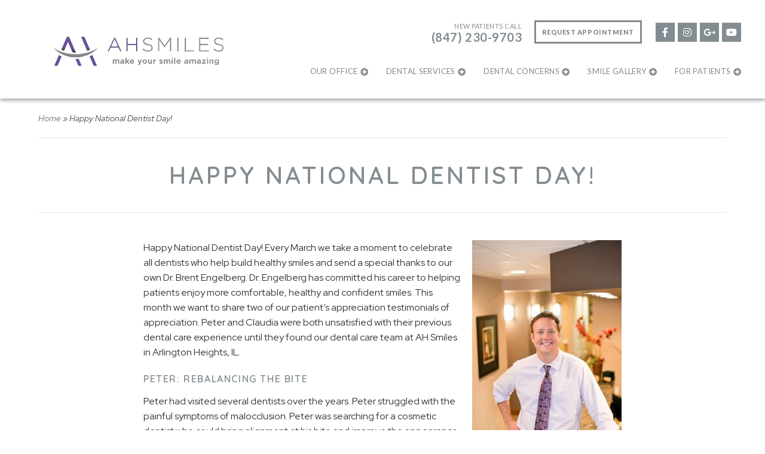

--- FILE ---
content_type: text/html; charset=UTF-8
request_url: https://www.ahsmiles.com/2018/03/01/happy-national-dentist-day/
body_size: 11000
content:
<!DOCTYPE html>
<!--[if lt IE 7]>      <html class="no-js lt-ie9 lt-ie8 lt-ie7"> <![endif]-->
<!--[if IE 7]>         <html class="no-js lt-ie9 lt-ie8"> <![endif]-->
<!--[if IE 8]>         <html class="no-js lt-ie9"> <![endif]-->
<!--[if gt IE 8]><!--> <html class="no-js" lang="en-US"> <!--<![endif]-->

<head>
<meta charset="UTF-8">
<meta http-equiv="x-ua-compatible" content="ie=edge">
<title>Happy National Dentist Day! | Arlington Heights IL Dentist</title>		
<meta name="viewport" content="width=device-width, initial-scale=1" />
<link rel="shortcut icon" href="https://www.ahsmiles.com/wp-content/themes/codebase-2-child/assets/images/other/favicon.png">
<link rel="apple-touch-icon-precomposed" href="https://www.ahsmiles.com/wp-content/themes/codebase-2-child/assets/images/other/apple-touch-icon-precomposed.png" >

<meta name='robots' content='index, follow, max-image-preview:large, max-snippet:-1, max-video-preview:-1' />
	<style>img:is([sizes="auto" i], [sizes^="auto," i]) { contain-intrinsic-size: 3000px 1500px }</style>
	
	<!-- This site is optimized with the Yoast SEO plugin v26.7 - https://yoast.com/wordpress/plugins/seo/ -->
	<meta name="description" content="Happy National Dentist Day! Dr. Engelberg has committed his career to helping patients enjoy more comfortable, healthy and confident smiles." />
	<link rel="canonical" href="https://www.ahsmiles.com/2018/03/01/happy-national-dentist-day/" />
	<meta property="og:locale" content="en_US" />
	<meta property="og:type" content="article" />
	<meta property="og:title" content="Happy National Dentist Day! | Arlington Heights IL Dentist" />
	<meta property="og:description" content="Happy National Dentist Day! Dr. Engelberg has committed his career to helping patients enjoy more comfortable, healthy and confident smiles." />
	<meta property="og:url" content="https://www.ahsmiles.com/2018/03/01/happy-national-dentist-day/" />
	<meta property="og:site_name" content="AH Smiles" />
	<meta property="article:published_time" content="2018-03-01T00:00:00+00:00" />
	<meta property="og:image" content="https://www.ahsmiles.com/wp-content/uploads/2018/10/dr.-brent-ebgelberg-1-250x375-1-1.jpg" />
	<meta property="og:image:width" content="250" />
	<meta property="og:image:height" content="375" />
	<meta property="og:image:type" content="image/jpeg" />
	<meta name="author" content="Dr. Brent Engelberg" />
	<meta name="twitter:card" content="summary_large_image" />
	<meta name="twitter:label1" content="Written by" />
	<meta name="twitter:data1" content="Dr. Brent Engelberg" />
	<meta name="twitter:label2" content="Est. reading time" />
	<meta name="twitter:data2" content="2 minutes" />
	<script type="application/ld+json" class="yoast-schema-graph">{"@context":"https://schema.org","@graph":[{"@type":"Article","@id":"https://www.ahsmiles.com/2018/03/01/happy-national-dentist-day/#article","isPartOf":{"@id":"https://www.ahsmiles.com/2018/03/01/happy-national-dentist-day/"},"author":{"name":"Dr. Brent Engelberg","@id":"https://www.ahsmiles.com/#/schema/person/ecbffef6ea5651eb756d44d6c463cb02"},"headline":"Happy National Dentist Day!","datePublished":"2018-03-01T00:00:00+00:00","mainEntityOfPage":{"@id":"https://www.ahsmiles.com/2018/03/01/happy-national-dentist-day/"},"wordCount":344,"publisher":{"@id":"https://www.ahsmiles.com/#organization"},"image":{"@id":"https://www.ahsmiles.com/2018/03/01/happy-national-dentist-day/#primaryimage"},"thumbnailUrl":"https://www.ahsmiles.com/wp-content/uploads/2018/10/dr.-brent-ebgelberg-1-250x375-1-1.jpg","articleSection":["national dentist day"],"inLanguage":"en-US"},{"@type":"WebPage","@id":"https://www.ahsmiles.com/2018/03/01/happy-national-dentist-day/","url":"https://www.ahsmiles.com/2018/03/01/happy-national-dentist-day/","name":"Happy National Dentist Day! | Arlington Heights IL Dentist","isPartOf":{"@id":"https://www.ahsmiles.com/#website"},"primaryImageOfPage":{"@id":"https://www.ahsmiles.com/2018/03/01/happy-national-dentist-day/#primaryimage"},"image":{"@id":"https://www.ahsmiles.com/2018/03/01/happy-national-dentist-day/#primaryimage"},"thumbnailUrl":"https://www.ahsmiles.com/wp-content/uploads/2018/10/dr.-brent-ebgelberg-1-250x375-1-1.jpg","datePublished":"2018-03-01T00:00:00+00:00","description":"Happy National Dentist Day! Dr. Engelberg has committed his career to helping patients enjoy more comfortable, healthy and confident smiles.","breadcrumb":{"@id":"https://www.ahsmiles.com/2018/03/01/happy-national-dentist-day/#breadcrumb"},"inLanguage":"en-US","potentialAction":[{"@type":"ReadAction","target":["https://www.ahsmiles.com/2018/03/01/happy-national-dentist-day/"]}]},{"@type":"ImageObject","inLanguage":"en-US","@id":"https://www.ahsmiles.com/2018/03/01/happy-national-dentist-day/#primaryimage","url":"https://www.ahsmiles.com/wp-content/uploads/2018/10/dr.-brent-ebgelberg-1-250x375-1-1.jpg","contentUrl":"https://www.ahsmiles.com/wp-content/uploads/2018/10/dr.-brent-ebgelberg-1-250x375-1-1.jpg","width":250,"height":375,"caption":"arlington heights il dentist dr. brent engelberg"},{"@type":"BreadcrumbList","@id":"https://www.ahsmiles.com/2018/03/01/happy-national-dentist-day/#breadcrumb","itemListElement":[{"@type":"ListItem","position":1,"name":"Home","item":"https://www.ahsmiles.com/"},{"@type":"ListItem","position":2,"name":"Happy National Dentist Day!"}]},{"@type":"WebSite","@id":"https://www.ahsmiles.com/#website","url":"https://www.ahsmiles.com/","name":"AH Smiles","description":"","publisher":{"@id":"https://www.ahsmiles.com/#organization"},"potentialAction":[{"@type":"SearchAction","target":{"@type":"EntryPoint","urlTemplate":"https://www.ahsmiles.com/?s={search_term_string}"},"query-input":{"@type":"PropertyValueSpecification","valueRequired":true,"valueName":"search_term_string"}}],"inLanguage":"en-US"},{"@type":"Organization","@id":"https://www.ahsmiles.com/#organization","name":"AH Smiles","url":"https://www.ahsmiles.com/","logo":{"@type":"ImageObject","inLanguage":"en-US","@id":"https://www.ahsmiles.com/#/schema/logo/image/","url":"https://www.ahsmiles.com/wp-content/uploads/2023/01/ah-grey-full-logo.png","contentUrl":"https://www.ahsmiles.com/wp-content/uploads/2023/01/ah-grey-full-logo.png","width":841,"height":197,"caption":"AH Smiles"},"image":{"@id":"https://www.ahsmiles.com/#/schema/logo/image/"}},{"@type":"Person","@id":"https://www.ahsmiles.com/#/schema/person/ecbffef6ea5651eb756d44d6c463cb02","name":"Dr. Brent Engelberg","image":{"@type":"ImageObject","inLanguage":"en-US","@id":"https://www.ahsmiles.com/#/schema/person/image/","url":"https://secure.gravatar.com/avatar/9968a819c3fe7b422a187c33e4f1cd0e2f9528a40ee32fdd05c4a4fac04524ba?s=96&d=mm&r=g","contentUrl":"https://secure.gravatar.com/avatar/9968a819c3fe7b422a187c33e4f1cd0e2f9528a40ee32fdd05c4a4fac04524ba?s=96&d=mm&r=g","caption":"Dr. Brent Engelberg"},"sameAs":["https://www.ahsmiles.com/"]}]}</script>
	<!-- / Yoast SEO plugin. -->


<link rel='dns-prefetch' href='//fonts.googleapis.com' />
<link rel="alternate" type="application/rss+xml" title="AH Smiles &raquo; Feed" href="https://www.ahsmiles.com/feed/" />
<link rel="alternate" type="application/rss+xml" title="AH Smiles &raquo; Comments Feed" href="https://www.ahsmiles.com/comments/feed/" />
<link rel='stylesheet' id='sbi_styles-css' href='https://www.ahsmiles.com/wp-content/plugins/instagram-feed-pro/css/sbi-styles.min.css?ver=6.8.1' type='text/css' media='all' />
<style id='classic-theme-styles-inline-css' type='text/css'>
/*! This file is auto-generated */
.wp-block-button__link{color:#fff;background-color:#32373c;border-radius:9999px;box-shadow:none;text-decoration:none;padding:calc(.667em + 2px) calc(1.333em + 2px);font-size:1.125em}.wp-block-file__button{background:#32373c;color:#fff;text-decoration:none}
</style>
<style id='global-styles-inline-css' type='text/css'>
:root{--wp--preset--aspect-ratio--square: 1;--wp--preset--aspect-ratio--4-3: 4/3;--wp--preset--aspect-ratio--3-4: 3/4;--wp--preset--aspect-ratio--3-2: 3/2;--wp--preset--aspect-ratio--2-3: 2/3;--wp--preset--aspect-ratio--16-9: 16/9;--wp--preset--aspect-ratio--9-16: 9/16;--wp--preset--color--black: #000000;--wp--preset--color--cyan-bluish-gray: #abb8c3;--wp--preset--color--white: #ffffff;--wp--preset--color--pale-pink: #f78da7;--wp--preset--color--vivid-red: #cf2e2e;--wp--preset--color--luminous-vivid-orange: #ff6900;--wp--preset--color--luminous-vivid-amber: #fcb900;--wp--preset--color--light-green-cyan: #7bdcb5;--wp--preset--color--vivid-green-cyan: #00d084;--wp--preset--color--pale-cyan-blue: #8ed1fc;--wp--preset--color--vivid-cyan-blue: #0693e3;--wp--preset--color--vivid-purple: #9b51e0;--wp--preset--gradient--vivid-cyan-blue-to-vivid-purple: linear-gradient(135deg,rgba(6,147,227,1) 0%,rgb(155,81,224) 100%);--wp--preset--gradient--light-green-cyan-to-vivid-green-cyan: linear-gradient(135deg,rgb(122,220,180) 0%,rgb(0,208,130) 100%);--wp--preset--gradient--luminous-vivid-amber-to-luminous-vivid-orange: linear-gradient(135deg,rgba(252,185,0,1) 0%,rgba(255,105,0,1) 100%);--wp--preset--gradient--luminous-vivid-orange-to-vivid-red: linear-gradient(135deg,rgba(255,105,0,1) 0%,rgb(207,46,46) 100%);--wp--preset--gradient--very-light-gray-to-cyan-bluish-gray: linear-gradient(135deg,rgb(238,238,238) 0%,rgb(169,184,195) 100%);--wp--preset--gradient--cool-to-warm-spectrum: linear-gradient(135deg,rgb(74,234,220) 0%,rgb(151,120,209) 20%,rgb(207,42,186) 40%,rgb(238,44,130) 60%,rgb(251,105,98) 80%,rgb(254,248,76) 100%);--wp--preset--gradient--blush-light-purple: linear-gradient(135deg,rgb(255,206,236) 0%,rgb(152,150,240) 100%);--wp--preset--gradient--blush-bordeaux: linear-gradient(135deg,rgb(254,205,165) 0%,rgb(254,45,45) 50%,rgb(107,0,62) 100%);--wp--preset--gradient--luminous-dusk: linear-gradient(135deg,rgb(255,203,112) 0%,rgb(199,81,192) 50%,rgb(65,88,208) 100%);--wp--preset--gradient--pale-ocean: linear-gradient(135deg,rgb(255,245,203) 0%,rgb(182,227,212) 50%,rgb(51,167,181) 100%);--wp--preset--gradient--electric-grass: linear-gradient(135deg,rgb(202,248,128) 0%,rgb(113,206,126) 100%);--wp--preset--gradient--midnight: linear-gradient(135deg,rgb(2,3,129) 0%,rgb(40,116,252) 100%);--wp--preset--font-size--small: 13px;--wp--preset--font-size--medium: 20px;--wp--preset--font-size--large: 36px;--wp--preset--font-size--x-large: 42px;--wp--preset--spacing--20: 0.44rem;--wp--preset--spacing--30: 0.67rem;--wp--preset--spacing--40: 1rem;--wp--preset--spacing--50: 1.5rem;--wp--preset--spacing--60: 2.25rem;--wp--preset--spacing--70: 3.38rem;--wp--preset--spacing--80: 5.06rem;--wp--preset--shadow--natural: 6px 6px 9px rgba(0, 0, 0, 0.2);--wp--preset--shadow--deep: 12px 12px 50px rgba(0, 0, 0, 0.4);--wp--preset--shadow--sharp: 6px 6px 0px rgba(0, 0, 0, 0.2);--wp--preset--shadow--outlined: 6px 6px 0px -3px rgba(255, 255, 255, 1), 6px 6px rgba(0, 0, 0, 1);--wp--preset--shadow--crisp: 6px 6px 0px rgba(0, 0, 0, 1);}:where(.is-layout-flex){gap: 0.5em;}:where(.is-layout-grid){gap: 0.5em;}body .is-layout-flex{display: flex;}.is-layout-flex{flex-wrap: wrap;align-items: center;}.is-layout-flex > :is(*, div){margin: 0;}body .is-layout-grid{display: grid;}.is-layout-grid > :is(*, div){margin: 0;}:where(.wp-block-columns.is-layout-flex){gap: 2em;}:where(.wp-block-columns.is-layout-grid){gap: 2em;}:where(.wp-block-post-template.is-layout-flex){gap: 1.25em;}:where(.wp-block-post-template.is-layout-grid){gap: 1.25em;}.has-black-color{color: var(--wp--preset--color--black) !important;}.has-cyan-bluish-gray-color{color: var(--wp--preset--color--cyan-bluish-gray) !important;}.has-white-color{color: var(--wp--preset--color--white) !important;}.has-pale-pink-color{color: var(--wp--preset--color--pale-pink) !important;}.has-vivid-red-color{color: var(--wp--preset--color--vivid-red) !important;}.has-luminous-vivid-orange-color{color: var(--wp--preset--color--luminous-vivid-orange) !important;}.has-luminous-vivid-amber-color{color: var(--wp--preset--color--luminous-vivid-amber) !important;}.has-light-green-cyan-color{color: var(--wp--preset--color--light-green-cyan) !important;}.has-vivid-green-cyan-color{color: var(--wp--preset--color--vivid-green-cyan) !important;}.has-pale-cyan-blue-color{color: var(--wp--preset--color--pale-cyan-blue) !important;}.has-vivid-cyan-blue-color{color: var(--wp--preset--color--vivid-cyan-blue) !important;}.has-vivid-purple-color{color: var(--wp--preset--color--vivid-purple) !important;}.has-black-background-color{background-color: var(--wp--preset--color--black) !important;}.has-cyan-bluish-gray-background-color{background-color: var(--wp--preset--color--cyan-bluish-gray) !important;}.has-white-background-color{background-color: var(--wp--preset--color--white) !important;}.has-pale-pink-background-color{background-color: var(--wp--preset--color--pale-pink) !important;}.has-vivid-red-background-color{background-color: var(--wp--preset--color--vivid-red) !important;}.has-luminous-vivid-orange-background-color{background-color: var(--wp--preset--color--luminous-vivid-orange) !important;}.has-luminous-vivid-amber-background-color{background-color: var(--wp--preset--color--luminous-vivid-amber) !important;}.has-light-green-cyan-background-color{background-color: var(--wp--preset--color--light-green-cyan) !important;}.has-vivid-green-cyan-background-color{background-color: var(--wp--preset--color--vivid-green-cyan) !important;}.has-pale-cyan-blue-background-color{background-color: var(--wp--preset--color--pale-cyan-blue) !important;}.has-vivid-cyan-blue-background-color{background-color: var(--wp--preset--color--vivid-cyan-blue) !important;}.has-vivid-purple-background-color{background-color: var(--wp--preset--color--vivid-purple) !important;}.has-black-border-color{border-color: var(--wp--preset--color--black) !important;}.has-cyan-bluish-gray-border-color{border-color: var(--wp--preset--color--cyan-bluish-gray) !important;}.has-white-border-color{border-color: var(--wp--preset--color--white) !important;}.has-pale-pink-border-color{border-color: var(--wp--preset--color--pale-pink) !important;}.has-vivid-red-border-color{border-color: var(--wp--preset--color--vivid-red) !important;}.has-luminous-vivid-orange-border-color{border-color: var(--wp--preset--color--luminous-vivid-orange) !important;}.has-luminous-vivid-amber-border-color{border-color: var(--wp--preset--color--luminous-vivid-amber) !important;}.has-light-green-cyan-border-color{border-color: var(--wp--preset--color--light-green-cyan) !important;}.has-vivid-green-cyan-border-color{border-color: var(--wp--preset--color--vivid-green-cyan) !important;}.has-pale-cyan-blue-border-color{border-color: var(--wp--preset--color--pale-cyan-blue) !important;}.has-vivid-cyan-blue-border-color{border-color: var(--wp--preset--color--vivid-cyan-blue) !important;}.has-vivid-purple-border-color{border-color: var(--wp--preset--color--vivid-purple) !important;}.has-vivid-cyan-blue-to-vivid-purple-gradient-background{background: var(--wp--preset--gradient--vivid-cyan-blue-to-vivid-purple) !important;}.has-light-green-cyan-to-vivid-green-cyan-gradient-background{background: var(--wp--preset--gradient--light-green-cyan-to-vivid-green-cyan) !important;}.has-luminous-vivid-amber-to-luminous-vivid-orange-gradient-background{background: var(--wp--preset--gradient--luminous-vivid-amber-to-luminous-vivid-orange) !important;}.has-luminous-vivid-orange-to-vivid-red-gradient-background{background: var(--wp--preset--gradient--luminous-vivid-orange-to-vivid-red) !important;}.has-very-light-gray-to-cyan-bluish-gray-gradient-background{background: var(--wp--preset--gradient--very-light-gray-to-cyan-bluish-gray) !important;}.has-cool-to-warm-spectrum-gradient-background{background: var(--wp--preset--gradient--cool-to-warm-spectrum) !important;}.has-blush-light-purple-gradient-background{background: var(--wp--preset--gradient--blush-light-purple) !important;}.has-blush-bordeaux-gradient-background{background: var(--wp--preset--gradient--blush-bordeaux) !important;}.has-luminous-dusk-gradient-background{background: var(--wp--preset--gradient--luminous-dusk) !important;}.has-pale-ocean-gradient-background{background: var(--wp--preset--gradient--pale-ocean) !important;}.has-electric-grass-gradient-background{background: var(--wp--preset--gradient--electric-grass) !important;}.has-midnight-gradient-background{background: var(--wp--preset--gradient--midnight) !important;}.has-small-font-size{font-size: var(--wp--preset--font-size--small) !important;}.has-medium-font-size{font-size: var(--wp--preset--font-size--medium) !important;}.has-large-font-size{font-size: var(--wp--preset--font-size--large) !important;}.has-x-large-font-size{font-size: var(--wp--preset--font-size--x-large) !important;}
:where(.wp-block-post-template.is-layout-flex){gap: 1.25em;}:where(.wp-block-post-template.is-layout-grid){gap: 1.25em;}
:where(.wp-block-columns.is-layout-flex){gap: 2em;}:where(.wp-block-columns.is-layout-grid){gap: 2em;}
:root :where(.wp-block-pullquote){font-size: 1.5em;line-height: 1.6;}
</style>
<link rel='stylesheet' id='grw-public-main-css-css' href='https://www.ahsmiles.com/wp-content/plugins/widget-google-reviews/assets/css/public-main.css?ver=6.9.3' type='text/css' media='all' />
<link rel='stylesheet' id='main-styles-css' href='https://www.ahsmiles.com/wp-content/themes/codebase-2/assets/stylesheets/style.css?ver=6.8.3' type='text/css' media='all' />
<link rel='stylesheet' id='child-style-css' href='https://www.ahsmiles.com/wp-content/themes/codebase-2-child/style.css?ver=3.4.1' type='text/css' media='all' />
<link rel='stylesheet' id='google-fonts-css' href='//fonts.googleapis.com/css?family=Quicksand%3A400%2C600%2C800%7CRed+Hat+Display%3A300%2C400%2C400i%2C600&#038;display=swap&#038;ver=6.8.3' type='text/css' media='all' />
<link rel='stylesheet' id='font-awesome-css' href='https://www.ahsmiles.com/wp-content/themes/codebase-2/assets/stylesheets/vendor/font-awesome/css/all.css?ver=6.8.3' type='text/css' media='all' />
<link rel='stylesheet' id='column-unsemantic-grid-responsive-tablet-css' href='https://www.ahsmiles.com/wp-content/themes/codebase-2/assets/stylesheets/general/column-unsemantic-grid-responsive-tablet.css?ver=1' type='text/css' media='all' />
<script type="text/javascript" src="https://www.ahsmiles.com/wp-includes/js/jquery/jquery.min.js?ver=3.7.1" id="jquery-core-js"></script>
<script type="text/javascript" src="https://www.ahsmiles.com/wp-includes/js/jquery/jquery-migrate.min.js?ver=3.4.1" id="jquery-migrate-js"></script>
<script type="text/javascript" defer="defer" src="https://www.ahsmiles.com/wp-content/plugins/widget-google-reviews/assets/js/public-main.js?ver=6.9.3" id="grw-public-main-js-js"></script>
<link rel="https://api.w.org/" href="https://www.ahsmiles.com/wp-json/" /><link rel="alternate" title="JSON" type="application/json" href="https://www.ahsmiles.com/wp-json/wp/v2/posts/1252" /><link rel='shortlink' href='https://www.ahsmiles.com/?p=1252' />
<link rel="alternate" title="oEmbed (JSON)" type="application/json+oembed" href="https://www.ahsmiles.com/wp-json/oembed/1.0/embed?url=https%3A%2F%2Fwww.ahsmiles.com%2F2018%2F03%2F01%2Fhappy-national-dentist-day%2F" />
<link rel="alternate" title="oEmbed (XML)" type="text/xml+oembed" href="https://www.ahsmiles.com/wp-json/oembed/1.0/embed?url=https%3A%2F%2Fwww.ahsmiles.com%2F2018%2F03%2F01%2Fhappy-national-dentist-day%2F&#038;format=xml" />
<script type='application/ld+json'>{
  "@context": "https://www.schema.org",
  "@type": "Dentist",
  "name": "AH Smiles: Brent A. Engelberg, DDS",
  "alternateName": "AH Smiles",
  "url": "https://www.ahsmiles.com/",
  "sameAs": ["https://www.facebook.com/ahsmiles", "https://www.youtube.com/user/ahsmiles", "https://www.linkedin.com/in/brentengelbergdds"],
  "logo": "https://www.ahsmiles.com/wp-content/uploads/2023/01/ah-grey-full-logo.png",
  "image": "https://www.ahsmiles.com/wp-content/uploads/2016/03/dr.-brent-ebgelberg.jpg",
"medicalSpecialty": "Dentistry",
"additionalType": "https:\/\/en.wikipedia.org\/wiki\/Dentist",
  "description": "Visit Dr. Engelberg, a dentist in Arlington Heights, IL for general & cosmetic dentistry. We offer dental implants, porcelain veneers, tooth cleanings, and more to patients of all ages and backgrounds. We will work with you to restore your smile to it's former beauty.",
  "address": {
    "@type": "PostalAddress",
    "streetAddress": "3440 N. Old Arlington Heights Rd",
    "addressLocality": "Arlington Heights",
    "addressRegion": "IL",
    "postalCode": "60004",
    "addressCountry": "USA"
  },
  "geo": {
    "@type": "GeoCoordinates",
    "latitude": "42.137992",
    "longitude": "-87.980802"
  },
  "hasMap": "https://goo.gl/maps/CjmRzz8SwXG2",
  "openingHours": "Mo, Tu 08:00-15:00 Th 07:00-15:00 Fr 08:00-15:00 Sa 08:00-14:00",
  "telephone": ["+1-847-259-6988", "+1-847-230-9703"],
  "priceRange": "$$",
  "isAcceptingNewPatients": "True",
  "areaServed": ["Arlington Heights, Illinois", "Buffalo Grove, Illinois", "DuPage County, Illinois", "Lake County, Illinois"],
  "aggregateRating": {
      "@type": "AggregateRating",
      "ratingValue": "4.9",
      "bestRating": "5",
      "worstRating": "1",
      "ratingCount": "354"
  },
  "review": {
  "itemReviewed": {
    "@type": "Service",
    "name": "General Dentistry",
    "url": "https://www.ahsmiles.com/our-office/testimonials/"
  },
  "author": {
    "@type": "Person",
    "name": "Tim E."
  },
  "datePublished": "2016-04-16",
  "reviewBody": "I use to hate going to the dentist. But my experience with Dr. Brent Engelberg and his staff has changed my perception of going to the dentist. They are excellent at what they do and his office has a very calming atmosphere. I would highly recommend Dr. Engelberg to anyone looking for a new dentist in the Chicago area.",
  "reviewRating": {
    "@type": "Rating",
    "worstRating": "1",
    "ratingValue": "5",
    "bestRating": "5"
  }
 }
}</script>        <!--[if lt IE 9]>
            <link rel="stylesheet" href="https://www.ahsmiles.com/wp-content/themes/codebase-2/assets/stylesheets/general/column-ie.min.css" />
        <![endif]-->
    <!-- Custom Feeds for Instagram CSS -->
<style type="text/css">
.sbi_photo img {
    xdisplay: none !important;
}
</style>
    <script>
        const DRAccountId ="386"
     </script>

<!-- Google Tag Manager -->
<script>(function(w,d,s,l,i){w[l]=w[l]||[];w[l].push({'gtm.start':
new Date().getTime(),event:'gtm.js'});var f=d.getElementsByTagName(s)[0],
j=d.createElement(s),dl=l!='dataLayer'?'&l='+l:'';j.async=true;j.src=
'https://www.googletagmanager.com/gtm.js?id='+i+dl;f.parentNode.insertBefore(j,f);
})(window,document,'script','dataLayer','GTM-MN5HDQK');</script>
<!-- End Google Tag Manager -->
	
</head>

<body class="wp-singular post-template-default single single-post postid-1252 single-format-standard wp-theme-codebase-2 wp-child-theme-codebase-2-child happy-national-dentist-day header-style-e slim">
	
<!-- Google Tag Manager (noscript) -->
<noscript><iframe src="https://www.googletagmanager.com/ns.html?id=GTM-MN5HDQK"
height="0" width="0" style="display:none;visibility:hidden"></iframe></noscript>
<!-- End Google Tag Manager (noscript) -->
  
<header class="header
        ">
            <div class="header-logo">
            <a class="logo" href="/"><img src="https://www.ahsmiles.com/wp-content/uploads/2023/01/ah-grey-full-logo.png" alt="AH Smiles: Brent A. Engelberg, DDS" /></a>            <a href="#" id="panel-main"><i class="fas fa-bars"></i></a>
        </div>
        <div class="header-top">
            <ul>
                                <li class="new-phone hide-phone">New Patients Call <span class="tracknum">(847) 230-9703</span></li>
                                <li><a href="/request-appointment/" class="schedule">Request Appointment</a></li>
                                    <li><a href="https://www.facebook.com/ahsmiles" target="_blank" rel="noopener" class="social-link" aria-label="facebook link"><i class="fab fa-facebook-f"></i></a></li>
                                                                                    <li><a href="https://www.instagram.com/a.h.smiles/" target="_blank" rel="noopener" class="social-link" aria-label="instagram link"><i class="fab fa-instagram"></i></a></li>
                                                    <li><a href="https://goo.gl/maps/eXCmdNs7ciE2" target="_blank" rel="noopener" class="social-link" aria-label="google plus link"><i class="fab fa-google-plus-g"></i></a></li>
                                                    <li><a href="https://www.youtube.com/channel/UCCXaZMwTuzJBA-KelwQRsCQ" target="_blank" rel="noopener" class="social-link" aria-label="youtube link"><i class="fab fa-youtube"></i></a></li>
                                            </ul>
        </div>
        <div class="header-bottom">
            <nav class="large-nav">
                <div class="menu-a-header-container"><ul id="menu-a-header" class="menu"><li class=' menu-item menu-item-type-post_type menu-item-object-page menu-item-has-children'><a href="https://www.ahsmiles.com/our-office/">Our Office</a><span></span><ul class="sub-menu"><li class="item menu-item-has-children"><a href="https://www.ahsmiles.com/our-office/areas-we-serve/" class="title">Areas We Serve<span></span></a>
<li class="item menu-item-has-children"><a href="https://www.ahsmiles.com/our-office/in-the-media/" class="title">In The Media<span></span></a>
<li class="item menu-item-has-children"><a href="https://www.ahsmiles.com/our-office/brent-engelberg-dds/" class="title">Meet Dr. Engelberg<span></span></a>
<li class="item menu-item-has-children"><a href="https://www.ahsmiles.com/our-office/team/" class="title">Meet Our Team<span></span></a>
<li class="item menu-item-has-children"><a href="https://www.ahsmiles.com/our-office/technology/" class="title">Our Technology<span></span></a>
<li class="item menu-item-has-children"><a href="https://www.ahsmiles.com/our-office/testimonials/" class="title">Testimonials<span></span></a>
</ul></li>
<li class='mega menu-item menu-item-type-post_type menu-item-object-page menu-item-has-children'><a href="https://www.ahsmiles.com/dental-services/">Dental Services</a><span></span><ul class="sub-menu"><li class="item menu-item-has-children"><a href="https://www.ahsmiles.com/dental-services/general-dentistry/" class="title">General Dentistry<span></span></a>
<ul class="sub-menu mega-menu"><li class="item">
<a href="https://www.ahsmiles.com/dental-services/general-dentistry/dental-fillings/" class="title">Dental Fillings<span></span></a>
</li>
<li class="item">
<a href="https://www.ahsmiles.com/dental-services/general-dentistry/periodontal-therapy/" class="title">Periodontal Therapy<span></span></a>
</li>
<li class="item">
<a href="https://www.ahsmiles.com/dental-services/general-dentistry/root-canal/" class="title">Root Canal<span></span></a>
</li>
<li class="item">
<a href="https://www.ahsmiles.com/dental-services/general-dentistry/sedation-dentistry/" class="title">Sedation Dentistry<span></span></a>
</li>
</ul><span></span></li><li class="item menu-item-has-children"><a href="https://www.ahsmiles.com/dental-services/cosmetic-dentistry/" class="title">Cosmetic Dentistry<span></span></a>
<ul class="sub-menu mega-menu"><li class="item">
<a href="https://www.ahsmiles.com/dental-services/cosmetic-dentistry/invisalign/" class="title">Invisalign<span></span></a>
</li>
<li class="item">
<a href="https://www.ahsmiles.com/dental-services/cosmetic-dentistry/porcelain-veneers/" class="title">Porcelain Veneers<span></span></a>
</li>
<li class="item">
<a href="https://www.ahsmiles.com/dental-services/cosmetic-dentistry/teeth-bonding/" class="title">Tooth Bonding<span></span></a>
</li>
<li class="item">
<a href="https://www.ahsmiles.com/dental-services/cosmetic-dentistry/minimal-prep-veneers/" class="title">Minimal Prep Veneers<span></span></a>
</li>
</ul><span></span></li><li class="item menu-item-has-children"><a href="https://www.ahsmiles.com/dental-services/restorative-dentistry/" class="title">Restorative Dentistry<span></span></a>
<ul class="sub-menu mega-menu"><li class="item">
<a href="https://www.ahsmiles.com/dental-services/restorative-dentistry/dental-bridge/" class="title">Dental Bridges<span></span></a>
</li>
<li class="item">
<a href="https://www.ahsmiles.com/dental-services/restorative-dentistry/dental-crown/" class="title">Dental Crowns<span></span></a>
</li>
<li class="item">
<a href="https://www.ahsmiles.com/dental-services/restorative-dentistry/dentures-partials/" class="title">Dentures &#038; Partials<span></span></a>
</li>
<li class="item">
<a href="https://www.ahsmiles.com/dental-services/restorative-dentistry/full-mouth-reconstruction/" class="title">Full Mouth Reconstruction<span></span></a>
</li>
<li class="item">
<a href="https://www.ahsmiles.com/dental-services/restorative-dentistry/tmj-treatment/" class="title">TMJ Treatment<span></span></a>
</li>
<li class="item">
<a href="https://www.ahsmiles.com/dental-concerns/sleep-apnea/" class="title">Sleep Apnea<span></span></a>
</li>
</ul><span></span></li><li class="item menu-item-has-children"><a href="https://www.ahsmiles.com/facial-esthetics/" class="title">Facial Esthetics<span></span></a>
<ul class="sub-menu mega-menu"><li class="item">
<a href="https://www.ahsmiles.com/facial-esthetics/botox-cosmetic/" class="title">Botox® Cosmetic<span></span></a>
</li>
<li class="item">
<a href="https://www.ahsmiles.com/facial-esthetics/juvederm-facial-fillers/" class="title">Facial Fillers<span></span></a>
</li>
<li class="item">
<a href="https://www.ahsmiles.com/facial-esthetics/kybella/" class="title">Kybella®<span></span></a>
</li>
</ul><span></span></li><li class="item menu-item-has-children"><a href="https://www.ahsmiles.com/dental-services/dental-implants/" class="title">Dental Implants<span></span></a>
<ul class="sub-menu mega-menu"><li class="item">
<a href="https://www.ahsmiles.com/dental-services/dental-implants/benefits-of-dental-implants/" class="title">Benefits of Dental Implants<span></span></a>
</li>
<li class="item">
<a href="https://www.ahsmiles.com/dental-services/dental-implants/dental-implant-cost/" class="title">Dental Implant Cost<span></span></a>
</li>
<li class="item">
<a href="https://www.ahsmiles.com/dental-services/dental-implants/dental-implant-faqs/" class="title">Dental Implant FAQs<span></span></a>
</li>
<li class="item">
<a href="https://www.ahsmiles.com/dental-services/dental-implants/dental-implant-process/" class="title">Dental Implant Process<span></span></a>
</li>
<li class="item">
<a href="https://www.ahsmiles.com/dental-services/dental-implants/dental-implants-vs-dentures/" class="title">Dental Implants vs Dentures<span></span></a>
</li>
<li class="item">
<a href="https://www.ahsmiles.com/dental-services/restorative-dentistry/fixed-hybrid-dentures/" class="title">Fixed Hybrid Dentures<span></span></a>
</li>
<li class="item">
<a href="https://www.ahsmiles.com/dental-services/dental-implants/multiple-dental-implants/" class="title">Multiple Dental Implants<span></span></a>
</li>
<li class="item">
<a href="https://www.ahsmiles.com/dental-services/dental-implants/single-dental-implants/" class="title">Single Dental Implants<span></span></a>
</li>
</ul><span></span></li></ul></li>
<li class=' menu-item menu-item-type-post_type menu-item-object-page menu-item-has-children'><a href="https://www.ahsmiles.com/dental-concerns/">Dental Concerns</a><span></span><ul class="sub-menu"><li class="item menu-item-has-children"><a href="https://www.ahsmiles.com/dental-concerns/bad-breath-treatment/" class="title">Bad Breath<span></span></a>
<li class="item menu-item-has-children"><a href="https://www.ahsmiles.com/dental-concerns/gum-disease/" class="title">Bleeding Gums<span></span></a>
<li class="item menu-item-has-children"><a href="https://www.ahsmiles.com/dental-concerns/crooked-teeth/" class="title">Crooked Teeth<span></span></a>
<li class="item menu-item-has-children"><a href="https://www.ahsmiles.com/dental-concerns/dental-anxiety/" class="title">Dental Anxiety<span></span></a>
<li class="item menu-item-has-children"><a href="https://www.ahsmiles.com/dental-concerns/yellow-teeth/" class="title">Discolored Teeth<span></span></a>
<li class="item menu-item-has-children"><a href="https://www.ahsmiles.com/dental-concerns/headache-therapy/" class="title">Headaches<span></span></a>
<li class="item menu-item-has-children"><a href="https://www.ahsmiles.com/dental-concerns/missing-teeth/" class="title">Missing Teeth<span></span></a>
<li class="item menu-item-has-children"><a href="https://www.ahsmiles.com/dental-concerns/sleep-apnea/" class="title">Sleep Apnea<span></span></a>
<li class="item menu-item-has-children"><a href="https://www.ahsmiles.com/dental-concerns/teeth-grinding/" class="title">Tooth Grinding<span></span></a>
</ul></li>
<li class=' menu-item menu-item-type-post_type menu-item-object-page menu-item-has-children'><a href="https://www.ahsmiles.com/smile-gallery/">Smile Gallery</a><span></span><ul class="sub-menu"><li class="item menu-item-has-children"><a href="https://www.ahsmiles.com/gallery/" class="title">Veneers, Implants, & More<span></span></a>
<li class="item menu-item-has-children"><a href="https://www.ahsmiles.com/multi-media-gallery/" class="title">Multi Media Gallery<span></span></a>
<li class="item menu-item-has-children"><a href="https://www.ahsmiles.com/smile-gallery/glamour-gallery/" class="title">Glamour Gallery<span></span></a>
</ul></li>
<li class=' menu-item menu-item-type-post_type menu-item-object-page menu-item-has-children'><a href="https://www.ahsmiles.com/for-patients/">For Patients</a><span></span><ul class="sub-menu"><li class="item menu-item-has-children"><a href="https://www.ahsmiles.com/for-patients/first-visit/" class="title">First Visit<span></span></a>
<li class="item menu-item-has-children"><a href="https://www.ahsmiles.com/for-patients/forms/" class="title">Patient Forms<span></span></a>
<li class="item menu-item-has-children"><a href="https://www.ahsmiles.com/our-office/payment-insurance/" class="title">Payment &#038; Insurance<span></span></a>
<li class="item menu-item-has-children"><a href="https://www.ahsmiles.com/leave-a-review/" class="title">Leave a Review<span></span></a>
<li class="item menu-item-has-children"><a href="https://www.ahsmiles.com/blog/" class="title">Blog<span></span></a>
</ul></li>
</ul></div>            </nav>
            <nav class="mobile-nav">
                <div class="contact-dropwdown">
                    <a class="drop-link">Contact Us <i class="fa fa-caret-down"></i></a>
                    <div class="drop-content" style="display: none;">
                        <a href="tel:(847) 230-9703"><i class="fas fa-phone"></i><span>New Patients </span><span class="bold tracknum">(847) 230-9703</span></a>
                        <a href="tel:(847) 259-6988"><i class="fas fa-phone"></i><span>Current Patients </span><span class="bold">(847) 259-6988</span></a>
                        <a href="/request-appointment/">Request Appointment</a>
                        <a href="/leave-a-review/">Leave a Review</a>
                    </div>
                </div>
            </nav>
        </div>
        </header>
<div class="page-wrap">
	<!-- page head -->
  

<div class="page-head no-img-bg">
	<div class="row"> 
  	
  	<p class="breadcrumbs"><span><span><a href="https://www.ahsmiles.com/">Home</a></span> » <span class="breadcrumb_last" aria-current="page">Happy National Dentist Day!</span></span></p>  	
  	  
			
			<h1>Happy National Dentist Day!</h1>
		
				
	</div>
</div>

 

  <!-- main -->
	<div role="main">	

		<div class="row sm">

		
			<div class="columns twelve">
				
										<article class="single-post main-content post-1252 post type-post status-publish format-standard has-post-thumbnail hentry category-national-dentist-day" id="post-1252">
							<p><img fetchpriority="high" decoding="async" class="alignright wp-image-4943 size-full" src="/wp-content/uploads/2016/03/dr.-brent-ebgelberg-1-250x375-1.jpg" alt="Dentist in Arlington Heights Illinois: Brent Engelberg" width="250" height="375" />Happy National Dentist Day! Every March we take a moment to celebrate all dentists who help build healthy smiles and send a special thanks to our own Dr. Brent Engelberg. Dr. Engelberg has committed his career to helping patients enjoy more comfortable, healthy and confident smiles. This month we want to share two of our patient&#8217;s appreciation testimonials of appreciation. Peter and Claudia were both unsatisfied with their previous dental care experience until they found our dental care team at AH Smiles in Arlington Heights, IL.</p>
<h3>Peter: Rebalancing The Bite</h3>
<p>Peter had visited several dentists over the years. Peter struggled with the painful symptoms of malocclusion. Peter was searching for a cosmetic dentist who could bring alignment ot his bite and improve the appearance of his smile. Dr. Brent Engelberg helped Peter restore the function and aesthetics to his natural smile.</p>
<p><iframe src="https://www.youtube.com/embed/WnrtHzY9PoI?rel=0" width="560" height="315" frameborder="0" allowfullscreen="allowfullscreen"></iframe></p>
<h3>Claudia: Cosmetic Smile Makeover</h3>
<p>Claudia had many unpleasant experiences with other dentists. Claudia struggled with functional, cosmetic and restorative dental concerns. Dr. Engelberg helped Claudia build a comprehensive and tailored treatment plan to restore her smile. Using laser dentistry, crowns, a root canal, porcelain bridge and bruxism appliance, Dr. Engelberg was able to totally revamp Claudia&#8217;s bite and smile. As you can see, Claudia&#8217;s results look natural and have held up over the years. Dr. Engelberg was able to phase treatment in the complex restorative smile makeover ensuring stable results.</p>
<p><iframe src="https://www.youtube.com/embed/vpELs47U5H4?rel=0" width="560" height="315" frameborder="0" allowfullscreen="allowfullscreen"></iframe></p>
<h3>Building Better Smiles Arlington Heights, IL</h3>
<p>Our dental care team provides state of the art dental services from the comfort of our Arlington Heights dental office. We help our patients restore, maintain and enjoy beautiful healthy smiles for life. The first step towards a healthy, beautiful new smile is to schedule a consultation with Dr. Engelberg. Contact our cosmetic dentistry office at 847.230.9703 or use our online appointment request form and we will contact you shortly. Dr. Engelberg’s Chicago area dental office is convenient for patients in Long Grove, IL, Deerfield, IL, Northbrook, IL, Buffalo Grove, IL, Arlington Heights, IL and many suburbs in Northwest Chicago.</p>
					  </article>	
					
	<nav class="navigation post-navigation" aria-label="Posts">
		<h2 class="screen-reader-text">Post navigation</h2>
		<div class="nav-links"><div class="nav-previous"><a href="https://www.ahsmiles.com/2018/02/20/experience-pain-free-dentistry/" rel="prev"><p class="meta-nav"><svg class="svg-icon" width="24" height="24" aria-hidden="true" role="img" focusable="false" viewBox="0 0 24 24" fill="none" xmlns="http://www.w3.org/2000/svg"><path fill-rule="evenodd" clip-rule="evenodd" d="M20 13v-2H8l4-4-1-2-7 7 7 7 1-2-4-4z" fill="currentColor"></path></svg>Previous post</p><p class="post-title">Experience Pain Free Dentistry</p></a></div><div class="nav-next"><a href="https://www.ahsmiles.com/2018/03/13/technology-advances-dentistry-improves/" rel="next"><p class="meta-nav">Next post<svg class="svg-icon" width="24" height="24" aria-hidden="true" role="img" focusable="false" viewBox="0 0 24 24" fill="none" xmlns="http://www.w3.org/2000/svg"><path fill-rule="evenodd" clip-rule="evenodd" d="m4 13v-2h12l-4-4 1-2 7 7-7 7-1-2 4-4z" fill="currentColor"></path></svg></p><p class="post-title">As Technology Advances, Dentistry Improves</p></a></div></div>
	</nav>					
				
					
			            
				
			</div>
			
					
		</div> <!-- /row -->
			
	</div>
	
	

  <footer>
  
  <div class="footer-top">
  <a class="footer-link"
         href="/" target="_blank" rel="noopener">
</a>
    <div class="row">
   
         
      <div class="footer-left google-map-container">
                </div>
      
      <div class="footer-right">
        
        <div class="footer-column">
          <a href="/" class="logo"><span><img src="https://www.ahsmiles.com/wp-content/uploads/2023/01/ah-grey-full-logo.png" alt="Smiles By Mia logo" /></span></a>
        </div>
        
        <div class="footer-column">     
            
        
        <div class="footer-contact clearfix">
            <h3>Contact AH Smiles: Brent A. Engelberg, DDS</h3>
            <!-- <p>Email us- <a class="email-link" href="mailto:info@example.com">info@example.com</a></p> -->
            <a class="map-link" href="https://www.google.com/maps/dir/39.164555,-76.846268/3440+N+Old+Arlington+Heights+Rd,+Arlington+Heights,+IL+60004/@40.5643576,-86.928479,6z/data=!3m1!4b1!4m9!4m8!1m1!4e1!1m5!1m1!1s0x880fbb7d1179aac5:0xb504287bde015c53!2m2!1d-87.9808022!2d42.1379918" target="blank" rel="noopener"><p>3440 N. Old Arlington Heights Rd., Arlington Heights, IL. 60004</p></a>

                          <p class="phone">New Patients <span class="tracknum">(847) 230-9703</span></p>
              <p class="phone">Current Patients <span>(847) 259-6988</span></p>
                            <p>Arlington Heights Dentist</p>

        
            

        </div>

          <!-- <div class="contact-option">
            <i class="fas fa-map-marker-alt"></i>
            <p>
              <span>3440 N. Old Arlington Heights Rd.</span><br />
              <span class="bold">
                <span>Arlington Heights</span>,
                <span>IL</span>
                <span>60004</span>
              </span>
            </p>
          </div> -->
          <!--           <div class="contact-option">
            <i class="fas fa-phone fa-flip-horizontal"></i>
            <p>New Patients <span class="bold tracknum">(847) 230-9703</span></p>
          </div> 
                              <div class="contact-option">
            <i class="fas fa-phone fa-flip-horizontal"></i>
            <p>Current Patients <span class="bold">(847) 259-6988</span></p>
          </div> 
                    <a href="https://www.localmed.com/offices/e717e643-4544-4b61-8648-6f979607a547/widget/" class="btn outline schedule" target="_blank" rel="noopener, noreferrer">Request Appointment</a>
        </div> -->
        
        <div class="footer-column">


        <div class="footer-hours clearfix">
            <h3>Hours</h3>
            
            <ul class="days clearfix">
                <li>Monday</li>
                <li>Tuesday</li>
                <li>Wednesday</li>
                <li>Thursday</li>
                <li>Friday</li>
                <LI>Saturday</LI>
            </ul>
            
            <ul class="hours clearfix">
                <li>8am – 3pm</li>
                <li>8am – 3pm</li>
                <li>CLOSED</li>
                <li>7am – 3pm</li>
                <li>8am – 3pm</li>
                <li>8am - 2pm</li>
    
            </ul>

            <div class="footer-btn">                 
              <a href="/request-appointment/" class="btn solid btn-box" target="_blank" rel="noopener, noreferrer">request appointment</a>
            </div>
            
       
        </div>

                         
        <!-- <a href="https://www.localmed.com/offices/e717e643-4544-4b61-8648-6f979607a547/widget/" class="blue-btn sm" target="_blank" rel="noopener, noreferrer">Book Now</a> -->
<!-- 
            <div class="contact-option company-hours">
              <i class="far fa-clock"></i>
              <p>
                  <span class='hour-set'>MONDAY <span>8:00 AM - 3:00 PM</span></span><span class='hour-set'>TUESDAY <span>8:00 AM - 3:00 PM</span></span><span class='hour-set'>WEDNESDAY <span>CLOSED</span></span><span class='hour-set'>THURSDAY <span>7:00 AM - 3:00 PM</span></span><span class='hour-set'>FRIDAY <span>8:00 AM - 3:00 PM</span></span><span class='hour-set'>SATURDAY <span>8:00 AM - 2:00 PM</span></span>              
              </p>
            </div>  -->


                    
        </div>
        <div class="footer-btn2">                 
              <a href="/" class="btn solid btn-box" target="_blank" rel="noopener, noreferrer">request appointment</a>
            </div>
            

        <div class="footer-info-mobile">
          
        
          <div class="option">
            <i class="fas fa-phone fa-flip-horizontal"></i>
            <div>
              <span class="bold">New Patients</span><br>
              (847) 230-9703            </div>
          </div>

          <div class="option">
            <i class="fas fa-phone fa-flip-horizontal"></i>
            <div>
              <span class="bold">Current Patients</span><br>
              (847) 259-6988            </div>
        
          </div>  

        
          <div class="option">
            <i class="fas fa-map-marker-alt"></i>
            <div>
              <span class="bold">Address</span><br />
              3440 N. Old Arlington Heights Rd.<br />
                            Arlington Heights, IL 60004              </div>
          </div>
          <div class="option">
            <i class="far fa-clock"></i>
                        <div>
                            <span class="bold">Hours</span><br>
              <span class='hour-set'>MONDAY <span>8:00 AM - 3:00 PM</span></span><span class='hour-set'>TUESDAY <span>8:00 AM - 3:00 PM</span></span><span class='hour-set'>WEDNESDAY <span>CLOSED</span></span><span class='hour-set'>THURSDAY <span>7:00 AM - 3:00 PM</span></span><span class='hour-set'>FRIDAY <span>8:00 AM - 3:00 PM</span></span><span class='hour-set'>SATURDAY <span>8:00 AM - 2:00 PM</span></span>              
            </div>
          </div>
          
          <div class="mobile-info-social">
              <span><a href='https://www.facebook.com/ahsmiles' target='_blank' rel="noopener"><i class='fab fa-facebook-f'></i></a></span>                                                <span><a href='https://goo.gl/maps/eXCmdNs7ciE2' target='_blank' rel="noopener"><i class='fab fa-google-plus-g'></i></a></span>                <span><a href='https://www.youtube.com/channel/UCCXaZMwTuzJBA-KelwQRsCQ' target='_blank' rel="noopener"><i class='fab fa-youtube'></i></a></span>                <span><a href='https://www.instagram.com/a.h.smiles/' target='_blank' rel="noopener"><i class='fab fa-instagram'></i></a></span>                          </div>
            
        </div>

      
        
      </div>
    
    </div>
  </div>
  
  <div class="footer-bottom">
    <div class="row">
     
      <ul class="social">
                <li><a href='https://www.facebook.com/ahsmiles' target='_blank' rel="noopener"><i class='fab fa-facebook-f'></i></a></li>                                                <li><a href='https://goo.gl/maps/eXCmdNs7ciE2' target='_blank' rel="noopener"><i class='fab fa-google-plus-g'></i></a></li>                <li><a href='https://www.youtube.com/channel/UCCXaZMwTuzJBA-KelwQRsCQ' target='_blank' rel="noopener"><i class='fab fa-youtube'></i></a></li>                <li><a href='https://www.instagram.com/a.h.smiles/' target='_blank' rel="noopener"><i class='fab fa-instagram'></i></a></li>                            </ul>      
            
            <ul class="legal">
        <li>Dental Website by <a href="https://www.dentalrevenue.com/" target="_blank" rel="noopener, nofollow">Dental Revenue</a></li>
        <li><a href="/sitemap/">Sitemap</a></li>
        <li><a href="/privacy-policy/">Privacy Policy</a></li>
        <li><a href="/terms-of-use/">Terms of Use</a></li>
        <li><a href="/accessibility/">Accessibility</a></li>
      </ul>
    
    </div>
  </div>



  
</footer>
<script>

</script>
</div> <!-- end page wrap -->

  <script type="speculationrules">
{"prefetch":[{"source":"document","where":{"and":[{"href_matches":"\/*"},{"not":{"href_matches":["\/wp-*.php","\/wp-admin\/*","\/wp-content\/uploads\/*","\/wp-content\/*","\/wp-content\/plugins\/*","\/wp-content\/themes\/codebase-2-child\/*","\/wp-content\/themes\/codebase-2\/*","\/*\\?(.+)"]}},{"not":{"selector_matches":"a[rel~=\"nofollow\"]"}},{"not":{"selector_matches":".no-prefetch, .no-prefetch a"}}]},"eagerness":"conservative"}]}
</script>
<!-- Custom Feeds for Instagram JS -->
<script type="text/javascript">
var sbiajaxurl = "https://www.ahsmiles.com/wp-admin/admin-ajax.php";

</script>
<script type="text/javascript" id="scripts-js-extra">
/* <![CDATA[ */
var global = {"convirzaID":""};
/* ]]> */
</script>
<script type="text/javascript" src="https://www.ahsmiles.com/wp-content/themes/codebase-2/assets/scripts/scripts-min.js" id="scripts-js"></script>
<script type="text/javascript" src="https://www.ahsmiles.com/wp-content/themes/codebase-2-child/scripts.js?ver=2.6.2" id="child-scripts-js"></script>
  
  
    
	  
  
<script>(function(){function c(){var b=a.contentDocument||a.contentWindow.document;if(b){var d=b.createElement('script');d.innerHTML="window.__CF$cv$params={r:'9c0bd24b8fb04a3e',t:'MTc2ODg4MzI2OC4wMDAwMDA='};var a=document.createElement('script');a.nonce='';a.src='/cdn-cgi/challenge-platform/scripts/jsd/main.js';document.getElementsByTagName('head')[0].appendChild(a);";b.getElementsByTagName('head')[0].appendChild(d)}}if(document.body){var a=document.createElement('iframe');a.height=1;a.width=1;a.style.position='absolute';a.style.top=0;a.style.left=0;a.style.border='none';a.style.visibility='hidden';document.body.appendChild(a);if('loading'!==document.readyState)c();else if(window.addEventListener)document.addEventListener('DOMContentLoaded',c);else{var e=document.onreadystatechange||function(){};document.onreadystatechange=function(b){e(b);'loading'!==document.readyState&&(document.onreadystatechange=e,c())}}}})();</script></body>
</html>